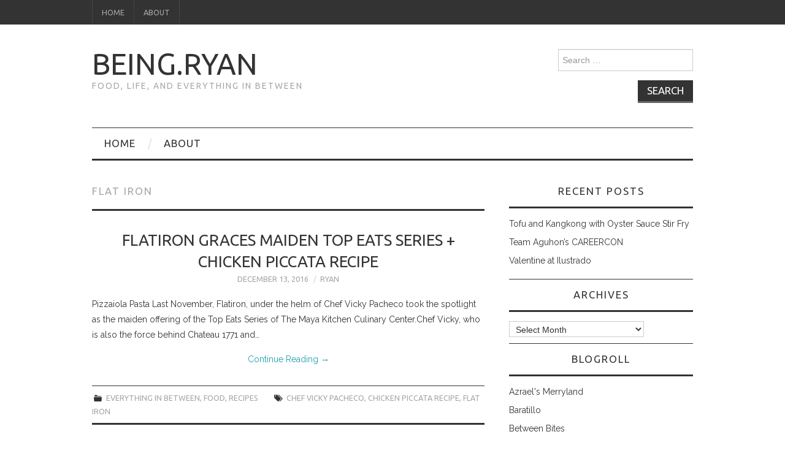

--- FILE ---
content_type: text/html; charset=UTF-8
request_url: https://ryan.kainpinoy.com/tag/flat-iron/
body_size: 9287
content:
<!DOCTYPE html>
<html lang="en-US">
<head>
	<title>flat iron Archives - being.ryan</title>

	<meta charset="UTF-8">
	<meta name="viewport" content="width=device-width">

	<link rel="profile" href="https://gmpg.org/xfn/11">
	<link rel="pingback" href="https://ryan.kainpinoy.com/xmlrpc.php">


	<meta name='robots' content='index, follow, max-image-preview:large, max-snippet:-1, max-video-preview:-1' />

	<!-- This site is optimized with the Yoast SEO plugin v22.7 - https://yoast.com/wordpress/plugins/seo/ -->
	<title>flat iron Archives - being.ryan</title>
	<link rel="canonical" href="https://ryan.kainpinoy.com/tag/flat-iron/" />
	<meta property="og:locale" content="en_US" />
	<meta property="og:type" content="article" />
	<meta property="og:title" content="flat iron Archives - being.ryan" />
	<meta property="og:url" content="https://ryan.kainpinoy.com/tag/flat-iron/" />
	<meta property="og:site_name" content="being.ryan" />
	<meta name="twitter:card" content="summary_large_image" />
	<script type="application/ld+json" class="yoast-schema-graph">{"@context":"https://schema.org","@graph":[{"@type":"CollectionPage","@id":"https://ryan.kainpinoy.com/tag/flat-iron/","url":"https://ryan.kainpinoy.com/tag/flat-iron/","name":"flat iron Archives - being.ryan","isPartOf":{"@id":"https://ryan.kainpinoy.com/#website"},"breadcrumb":{"@id":"https://ryan.kainpinoy.com/tag/flat-iron/#breadcrumb"},"inLanguage":"en-US"},{"@type":"BreadcrumbList","@id":"https://ryan.kainpinoy.com/tag/flat-iron/#breadcrumb","itemListElement":[{"@type":"ListItem","position":1,"name":"Home","item":"https://ryan.kainpinoy.com/"},{"@type":"ListItem","position":2,"name":"flat iron"}]},{"@type":"WebSite","@id":"https://ryan.kainpinoy.com/#website","url":"https://ryan.kainpinoy.com/","name":"being.ryan","description":"Food, Life, and Everything In Between","potentialAction":[{"@type":"SearchAction","target":{"@type":"EntryPoint","urlTemplate":"https://ryan.kainpinoy.com/?s={search_term_string}"},"query-input":"required name=search_term_string"}],"inLanguage":"en-US"}]}</script>
	<!-- / Yoast SEO plugin. -->


<link rel='dns-prefetch' href='//fonts.googleapis.com' />
<link rel="alternate" type="application/rss+xml" title="being.ryan &raquo; Feed" href="https://ryan.kainpinoy.com/feed/" />
<link rel="alternate" type="application/rss+xml" title="being.ryan &raquo; Comments Feed" href="https://ryan.kainpinoy.com/comments/feed/" />
<link rel="alternate" type="application/rss+xml" title="being.ryan &raquo; flat iron Tag Feed" href="https://ryan.kainpinoy.com/tag/flat-iron/feed/" />
<style id='wp-img-auto-sizes-contain-inline-css' type='text/css'>
img:is([sizes=auto i],[sizes^="auto," i]){contain-intrinsic-size:3000px 1500px}
/*# sourceURL=wp-img-auto-sizes-contain-inline-css */
</style>
<style id='wp-emoji-styles-inline-css' type='text/css'>

	img.wp-smiley, img.emoji {
		display: inline !important;
		border: none !important;
		box-shadow: none !important;
		height: 1em !important;
		width: 1em !important;
		margin: 0 0.07em !important;
		vertical-align: -0.1em !important;
		background: none !important;
		padding: 0 !important;
	}
/*# sourceURL=wp-emoji-styles-inline-css */
</style>
<style id='wp-block-library-inline-css' type='text/css'>
:root{--wp-block-synced-color:#7a00df;--wp-block-synced-color--rgb:122,0,223;--wp-bound-block-color:var(--wp-block-synced-color);--wp-editor-canvas-background:#ddd;--wp-admin-theme-color:#007cba;--wp-admin-theme-color--rgb:0,124,186;--wp-admin-theme-color-darker-10:#006ba1;--wp-admin-theme-color-darker-10--rgb:0,107,160.5;--wp-admin-theme-color-darker-20:#005a87;--wp-admin-theme-color-darker-20--rgb:0,90,135;--wp-admin-border-width-focus:2px}@media (min-resolution:192dpi){:root{--wp-admin-border-width-focus:1.5px}}.wp-element-button{cursor:pointer}:root .has-very-light-gray-background-color{background-color:#eee}:root .has-very-dark-gray-background-color{background-color:#313131}:root .has-very-light-gray-color{color:#eee}:root .has-very-dark-gray-color{color:#313131}:root .has-vivid-green-cyan-to-vivid-cyan-blue-gradient-background{background:linear-gradient(135deg,#00d084,#0693e3)}:root .has-purple-crush-gradient-background{background:linear-gradient(135deg,#34e2e4,#4721fb 50%,#ab1dfe)}:root .has-hazy-dawn-gradient-background{background:linear-gradient(135deg,#faaca8,#dad0ec)}:root .has-subdued-olive-gradient-background{background:linear-gradient(135deg,#fafae1,#67a671)}:root .has-atomic-cream-gradient-background{background:linear-gradient(135deg,#fdd79a,#004a59)}:root .has-nightshade-gradient-background{background:linear-gradient(135deg,#330968,#31cdcf)}:root .has-midnight-gradient-background{background:linear-gradient(135deg,#020381,#2874fc)}:root{--wp--preset--font-size--normal:16px;--wp--preset--font-size--huge:42px}.has-regular-font-size{font-size:1em}.has-larger-font-size{font-size:2.625em}.has-normal-font-size{font-size:var(--wp--preset--font-size--normal)}.has-huge-font-size{font-size:var(--wp--preset--font-size--huge)}.has-text-align-center{text-align:center}.has-text-align-left{text-align:left}.has-text-align-right{text-align:right}.has-fit-text{white-space:nowrap!important}#end-resizable-editor-section{display:none}.aligncenter{clear:both}.items-justified-left{justify-content:flex-start}.items-justified-center{justify-content:center}.items-justified-right{justify-content:flex-end}.items-justified-space-between{justify-content:space-between}.screen-reader-text{border:0;clip-path:inset(50%);height:1px;margin:-1px;overflow:hidden;padding:0;position:absolute;width:1px;word-wrap:normal!important}.screen-reader-text:focus{background-color:#ddd;clip-path:none;color:#444;display:block;font-size:1em;height:auto;left:5px;line-height:normal;padding:15px 23px 14px;text-decoration:none;top:5px;width:auto;z-index:100000}html :where(.has-border-color){border-style:solid}html :where([style*=border-top-color]){border-top-style:solid}html :where([style*=border-right-color]){border-right-style:solid}html :where([style*=border-bottom-color]){border-bottom-style:solid}html :where([style*=border-left-color]){border-left-style:solid}html :where([style*=border-width]){border-style:solid}html :where([style*=border-top-width]){border-top-style:solid}html :where([style*=border-right-width]){border-right-style:solid}html :where([style*=border-bottom-width]){border-bottom-style:solid}html :where([style*=border-left-width]){border-left-style:solid}html :where(img[class*=wp-image-]){height:auto;max-width:100%}:where(figure){margin:0 0 1em}html :where(.is-position-sticky){--wp-admin--admin-bar--position-offset:var(--wp-admin--admin-bar--height,0px)}@media screen and (max-width:600px){html :where(.is-position-sticky){--wp-admin--admin-bar--position-offset:0px}}

/*# sourceURL=wp-block-library-inline-css */
</style><style id='global-styles-inline-css' type='text/css'>
:root{--wp--preset--aspect-ratio--square: 1;--wp--preset--aspect-ratio--4-3: 4/3;--wp--preset--aspect-ratio--3-4: 3/4;--wp--preset--aspect-ratio--3-2: 3/2;--wp--preset--aspect-ratio--2-3: 2/3;--wp--preset--aspect-ratio--16-9: 16/9;--wp--preset--aspect-ratio--9-16: 9/16;--wp--preset--color--black: #000000;--wp--preset--color--cyan-bluish-gray: #abb8c3;--wp--preset--color--white: #ffffff;--wp--preset--color--pale-pink: #f78da7;--wp--preset--color--vivid-red: #cf2e2e;--wp--preset--color--luminous-vivid-orange: #ff6900;--wp--preset--color--luminous-vivid-amber: #fcb900;--wp--preset--color--light-green-cyan: #7bdcb5;--wp--preset--color--vivid-green-cyan: #00d084;--wp--preset--color--pale-cyan-blue: #8ed1fc;--wp--preset--color--vivid-cyan-blue: #0693e3;--wp--preset--color--vivid-purple: #9b51e0;--wp--preset--gradient--vivid-cyan-blue-to-vivid-purple: linear-gradient(135deg,rgb(6,147,227) 0%,rgb(155,81,224) 100%);--wp--preset--gradient--light-green-cyan-to-vivid-green-cyan: linear-gradient(135deg,rgb(122,220,180) 0%,rgb(0,208,130) 100%);--wp--preset--gradient--luminous-vivid-amber-to-luminous-vivid-orange: linear-gradient(135deg,rgb(252,185,0) 0%,rgb(255,105,0) 100%);--wp--preset--gradient--luminous-vivid-orange-to-vivid-red: linear-gradient(135deg,rgb(255,105,0) 0%,rgb(207,46,46) 100%);--wp--preset--gradient--very-light-gray-to-cyan-bluish-gray: linear-gradient(135deg,rgb(238,238,238) 0%,rgb(169,184,195) 100%);--wp--preset--gradient--cool-to-warm-spectrum: linear-gradient(135deg,rgb(74,234,220) 0%,rgb(151,120,209) 20%,rgb(207,42,186) 40%,rgb(238,44,130) 60%,rgb(251,105,98) 80%,rgb(254,248,76) 100%);--wp--preset--gradient--blush-light-purple: linear-gradient(135deg,rgb(255,206,236) 0%,rgb(152,150,240) 100%);--wp--preset--gradient--blush-bordeaux: linear-gradient(135deg,rgb(254,205,165) 0%,rgb(254,45,45) 50%,rgb(107,0,62) 100%);--wp--preset--gradient--luminous-dusk: linear-gradient(135deg,rgb(255,203,112) 0%,rgb(199,81,192) 50%,rgb(65,88,208) 100%);--wp--preset--gradient--pale-ocean: linear-gradient(135deg,rgb(255,245,203) 0%,rgb(182,227,212) 50%,rgb(51,167,181) 100%);--wp--preset--gradient--electric-grass: linear-gradient(135deg,rgb(202,248,128) 0%,rgb(113,206,126) 100%);--wp--preset--gradient--midnight: linear-gradient(135deg,rgb(2,3,129) 0%,rgb(40,116,252) 100%);--wp--preset--font-size--small: 13px;--wp--preset--font-size--medium: 20px;--wp--preset--font-size--large: 36px;--wp--preset--font-size--x-large: 42px;--wp--preset--spacing--20: 0.44rem;--wp--preset--spacing--30: 0.67rem;--wp--preset--spacing--40: 1rem;--wp--preset--spacing--50: 1.5rem;--wp--preset--spacing--60: 2.25rem;--wp--preset--spacing--70: 3.38rem;--wp--preset--spacing--80: 5.06rem;--wp--preset--shadow--natural: 6px 6px 9px rgba(0, 0, 0, 0.2);--wp--preset--shadow--deep: 12px 12px 50px rgba(0, 0, 0, 0.4);--wp--preset--shadow--sharp: 6px 6px 0px rgba(0, 0, 0, 0.2);--wp--preset--shadow--outlined: 6px 6px 0px -3px rgb(255, 255, 255), 6px 6px rgb(0, 0, 0);--wp--preset--shadow--crisp: 6px 6px 0px rgb(0, 0, 0);}:where(.is-layout-flex){gap: 0.5em;}:where(.is-layout-grid){gap: 0.5em;}body .is-layout-flex{display: flex;}.is-layout-flex{flex-wrap: wrap;align-items: center;}.is-layout-flex > :is(*, div){margin: 0;}body .is-layout-grid{display: grid;}.is-layout-grid > :is(*, div){margin: 0;}:where(.wp-block-columns.is-layout-flex){gap: 2em;}:where(.wp-block-columns.is-layout-grid){gap: 2em;}:where(.wp-block-post-template.is-layout-flex){gap: 1.25em;}:where(.wp-block-post-template.is-layout-grid){gap: 1.25em;}.has-black-color{color: var(--wp--preset--color--black) !important;}.has-cyan-bluish-gray-color{color: var(--wp--preset--color--cyan-bluish-gray) !important;}.has-white-color{color: var(--wp--preset--color--white) !important;}.has-pale-pink-color{color: var(--wp--preset--color--pale-pink) !important;}.has-vivid-red-color{color: var(--wp--preset--color--vivid-red) !important;}.has-luminous-vivid-orange-color{color: var(--wp--preset--color--luminous-vivid-orange) !important;}.has-luminous-vivid-amber-color{color: var(--wp--preset--color--luminous-vivid-amber) !important;}.has-light-green-cyan-color{color: var(--wp--preset--color--light-green-cyan) !important;}.has-vivid-green-cyan-color{color: var(--wp--preset--color--vivid-green-cyan) !important;}.has-pale-cyan-blue-color{color: var(--wp--preset--color--pale-cyan-blue) !important;}.has-vivid-cyan-blue-color{color: var(--wp--preset--color--vivid-cyan-blue) !important;}.has-vivid-purple-color{color: var(--wp--preset--color--vivid-purple) !important;}.has-black-background-color{background-color: var(--wp--preset--color--black) !important;}.has-cyan-bluish-gray-background-color{background-color: var(--wp--preset--color--cyan-bluish-gray) !important;}.has-white-background-color{background-color: var(--wp--preset--color--white) !important;}.has-pale-pink-background-color{background-color: var(--wp--preset--color--pale-pink) !important;}.has-vivid-red-background-color{background-color: var(--wp--preset--color--vivid-red) !important;}.has-luminous-vivid-orange-background-color{background-color: var(--wp--preset--color--luminous-vivid-orange) !important;}.has-luminous-vivid-amber-background-color{background-color: var(--wp--preset--color--luminous-vivid-amber) !important;}.has-light-green-cyan-background-color{background-color: var(--wp--preset--color--light-green-cyan) !important;}.has-vivid-green-cyan-background-color{background-color: var(--wp--preset--color--vivid-green-cyan) !important;}.has-pale-cyan-blue-background-color{background-color: var(--wp--preset--color--pale-cyan-blue) !important;}.has-vivid-cyan-blue-background-color{background-color: var(--wp--preset--color--vivid-cyan-blue) !important;}.has-vivid-purple-background-color{background-color: var(--wp--preset--color--vivid-purple) !important;}.has-black-border-color{border-color: var(--wp--preset--color--black) !important;}.has-cyan-bluish-gray-border-color{border-color: var(--wp--preset--color--cyan-bluish-gray) !important;}.has-white-border-color{border-color: var(--wp--preset--color--white) !important;}.has-pale-pink-border-color{border-color: var(--wp--preset--color--pale-pink) !important;}.has-vivid-red-border-color{border-color: var(--wp--preset--color--vivid-red) !important;}.has-luminous-vivid-orange-border-color{border-color: var(--wp--preset--color--luminous-vivid-orange) !important;}.has-luminous-vivid-amber-border-color{border-color: var(--wp--preset--color--luminous-vivid-amber) !important;}.has-light-green-cyan-border-color{border-color: var(--wp--preset--color--light-green-cyan) !important;}.has-vivid-green-cyan-border-color{border-color: var(--wp--preset--color--vivid-green-cyan) !important;}.has-pale-cyan-blue-border-color{border-color: var(--wp--preset--color--pale-cyan-blue) !important;}.has-vivid-cyan-blue-border-color{border-color: var(--wp--preset--color--vivid-cyan-blue) !important;}.has-vivid-purple-border-color{border-color: var(--wp--preset--color--vivid-purple) !important;}.has-vivid-cyan-blue-to-vivid-purple-gradient-background{background: var(--wp--preset--gradient--vivid-cyan-blue-to-vivid-purple) !important;}.has-light-green-cyan-to-vivid-green-cyan-gradient-background{background: var(--wp--preset--gradient--light-green-cyan-to-vivid-green-cyan) !important;}.has-luminous-vivid-amber-to-luminous-vivid-orange-gradient-background{background: var(--wp--preset--gradient--luminous-vivid-amber-to-luminous-vivid-orange) !important;}.has-luminous-vivid-orange-to-vivid-red-gradient-background{background: var(--wp--preset--gradient--luminous-vivid-orange-to-vivid-red) !important;}.has-very-light-gray-to-cyan-bluish-gray-gradient-background{background: var(--wp--preset--gradient--very-light-gray-to-cyan-bluish-gray) !important;}.has-cool-to-warm-spectrum-gradient-background{background: var(--wp--preset--gradient--cool-to-warm-spectrum) !important;}.has-blush-light-purple-gradient-background{background: var(--wp--preset--gradient--blush-light-purple) !important;}.has-blush-bordeaux-gradient-background{background: var(--wp--preset--gradient--blush-bordeaux) !important;}.has-luminous-dusk-gradient-background{background: var(--wp--preset--gradient--luminous-dusk) !important;}.has-pale-ocean-gradient-background{background: var(--wp--preset--gradient--pale-ocean) !important;}.has-electric-grass-gradient-background{background: var(--wp--preset--gradient--electric-grass) !important;}.has-midnight-gradient-background{background: var(--wp--preset--gradient--midnight) !important;}.has-small-font-size{font-size: var(--wp--preset--font-size--small) !important;}.has-medium-font-size{font-size: var(--wp--preset--font-size--medium) !important;}.has-large-font-size{font-size: var(--wp--preset--font-size--large) !important;}.has-x-large-font-size{font-size: var(--wp--preset--font-size--x-large) !important;}
/*# sourceURL=global-styles-inline-css */
</style>

<style id='classic-theme-styles-inline-css' type='text/css'>
/*! This file is auto-generated */
.wp-block-button__link{color:#fff;background-color:#32373c;border-radius:9999px;box-shadow:none;text-decoration:none;padding:calc(.667em + 2px) calc(1.333em + 2px);font-size:1.125em}.wp-block-file__button{background:#32373c;color:#fff;text-decoration:none}
/*# sourceURL=/wp-includes/css/classic-themes.min.css */
</style>
<link rel='stylesheet' id='athemes-headings-fonts-css' href='//fonts.googleapis.com/css?family=Ubuntu%3A400%2C700%2C400italic%2C700italic&#038;ver=6.9' type='text/css' media='all' />
<link rel='stylesheet' id='athemes-body-fonts-css' href='//fonts.googleapis.com/css?family=Raleway%3A400%2C700&#038;ver=6.9' type='text/css' media='all' />
<link rel='stylesheet' id='athemes-symbols-css' href='https://ryan.kainpinoy.com/wp-content/themes/fashionistas/css/athemes-symbols.css?ver=6.9' type='text/css' media='all' />
<link rel='stylesheet' id='athemes-bootstrap-css' href='https://ryan.kainpinoy.com/wp-content/themes/fashionistas/css/bootstrap.min.css?ver=6.9' type='text/css' media='all' />
<link rel='stylesheet' id='athemes-style-css' href='https://ryan.kainpinoy.com/wp-content/themes/fashionistas/style.css?ver=6.9' type='text/css' media='all' />
<style id='athemes-style-inline-css' type='text/css'>
button, input[type="button"], input[type="reset"], input[type="submit"], #top-navigation, #top-navigation li:hover ul, #top-navigation li.sfHover ul, #main-navigation li:hover ul, #main-navigation li.sfHover ul, #main-navigation > .sf-menu > ul, .site-content [class*="navigation"] a, .widget-tab-nav li.active a, .widget-social-icons li a [class^="ico-"]:before, .site-footer { background: ; }
#main-navigation, .entry-footer, .page-header, .author-info, .site-content [class*="navigation"] a:hover, .site-content .post-navigation, .comments-title, .widget, .widget-title, ul.widget-tab-nav, .site-extra { border-color: ; }
.site-title a { color: ; }
.site-description { color: ; }
.entry-title, .entry-title a { color: ; }
body { color: ; }
h1, h2, h3, h4, h5, h6, button, input[type="button"], input[type="reset"], input[type="submit"], .site-title, .site-description, .sf-menu li a, .nav-open, .nav-close, .entry-meta, .author-info .author-links a, .site-content [class*="navigation"] a, .site-content .post-navigation span, .comment-list li.comment .comment-author .fn, .comment-list li.comment .comment-metadata a, .comment-list li.comment .reply a, #commentform label, .widget-tab-nav li a, .widget-entry-content span, .widget-entry-summary span, #widget-tab-tags, .site-footer { font-family: Ubuntu; }
body { font-family: Raleway; }

/*# sourceURL=athemes-style-inline-css */
</style>
<script type="text/javascript" src="https://ryan.kainpinoy.com/wp-includes/js/jquery/jquery.min.js?ver=3.7.1" id="jquery-core-js"></script>
<script type="text/javascript" src="https://ryan.kainpinoy.com/wp-includes/js/jquery/jquery-migrate.min.js?ver=3.4.1" id="jquery-migrate-js"></script>
<script type="text/javascript" src="https://ryan.kainpinoy.com/wp-content/themes/fashionistas/js/bootstrap.min.js?ver=6.9" id="athemes-bootstrap-js-js"></script>
<script type="text/javascript" src="https://ryan.kainpinoy.com/wp-content/themes/fashionistas/js/hoverIntent.js?ver=6.9" id="athemes-superfish-hoverIntent-js"></script>
<script type="text/javascript" src="https://ryan.kainpinoy.com/wp-content/themes/fashionistas/js/superfish.js?ver=6.9" id="athemes-superfish-js"></script>
<script type="text/javascript" src="https://ryan.kainpinoy.com/wp-content/themes/fashionistas/js/settings.js?ver=6.9" id="athemes-settings-js"></script>
<link rel="https://api.w.org/" href="https://ryan.kainpinoy.com/wp-json/" /><link rel="alternate" title="JSON" type="application/json" href="https://ryan.kainpinoy.com/wp-json/wp/v2/tags/690" /><link rel="EditURI" type="application/rsd+xml" title="RSD" href="https://ryan.kainpinoy.com/xmlrpc.php?rsd" />
<meta name="generator" content="WordPress 6.9" />
<!--[if lt IE 9]>
<script src="https://ryan.kainpinoy.com/wp-content/themes/fashionistas/js/html5shiv.js"></script>
<![endif]-->
</head>

<body data-rsssl=1 class="archive tag tag-flat-iron tag-690 wp-theme-fashionistas">

	<nav id="top-navigation" class="main-navigation" role="navigation">
		<div class="clearfix container">
			<div class="sf-menu"><ul>
<li ><a href="https://ryan.kainpinoy.com/">Home</a></li><li class="page_item page-item-2"><a href="https://ryan.kainpinoy.com/about/">About</a></li>
</ul></div>
		</div>
	<!-- #top-navigation --></nav>

	<header id="masthead" class="clearfix container site-header" role="banner">
		<div class="site-branding">
						
								<div class="site-title">
					<a href="https://ryan.kainpinoy.com/" title="being.ryan" rel="home">
						being.ryan					</a>
				</div>
				<div class="site-description">Food, Life, and Everything In Between</div>
					<!-- .site-branding --></div>

		<div id="search-4" class="widget widget_search"><form role="search" method="get" class="search-form" action="https://ryan.kainpinoy.com/">
	<label>
		<span class="screen-reader-text">Search for:</span>
		<input type="search" class="search-field" placeholder="Search &hellip;" value="" name="s" title="Search for:">
	</label>
	<input type="submit" class="search-submit" value="Search">
</form>
</div><div id="block-2" class="widget widget_block"><script type="text/javascript">

</script></div>	<!-- #masthead --></header>

	<nav id="main-navigation" class="container main-navigation" role="navigation">
		<a href="#main-navigation" class="nav-open">Menu</a>
		<a href="#" class="nav-close">Close</a>
		<div class="sf-menu"><ul>
<li ><a href="https://ryan.kainpinoy.com/">Home</a></li><li class="page_item page-item-2"><a href="https://ryan.kainpinoy.com/about/">About</a></li>
</ul></div>
	<!-- #main-navigation --></nav>

	<div id="main" class="site-main">
		<div class="clearfix container">
	<section id="primary" class="content-area">
		<div id="content" class="site-content" role="main">

		
			<header class="page-header">
				<h1 class="page-title">
					flat iron				</h1>
							</header><!-- .page-header -->

						
				
<article id="post-2178" class="clearfix post-2178 post type-post status-publish format-standard hentry category-everything-in-between category-food category-recipes tag-chef-vicky-pacheco tag-chicken-piccata-recipe tag-flat-iron">
	<header class="entry-header">
		<h2 class="entry-title"><a href="https://ryan.kainpinoy.com/2016/12/13/flatiron-graces-maiden-top-eats-series-chicken-piccata-recipe/" rel="bookmark">Flatiron Graces Maiden Top Eats Series + Chicken Piccata Recipe</a></h2>

				<div class="entry-meta">
			<span class="posted-on"><a href="https://ryan.kainpinoy.com/2016/12/13/flatiron-graces-maiden-top-eats-series-chicken-piccata-recipe/" rel="bookmark"><time class="entry-date published updated" datetime="2016-12-13T09:00:42+00:00">December 13, 2016</time></a></span><span class="byline"><span class="author vcard"><a class="url fn n" href="https://ryan.kainpinoy.com/author/admin/">Ryan</a></span></span>
					<!-- .entry-meta --></div>
			<!-- .entry-header --></header>

		

			<div class="entry-summary">
			<p>Pizzaiola Pasta Last November, Flatiron, under the helm of Chef Vicky Pacheco took the spotlight as the maiden offering of the Top Eats Series of The Maya Kitchen Culinary Center.Chef Vicky, who is also the force behind Chateau 1771 and&hellip; <a href="https://ryan.kainpinoy.com/2016/12/13/flatiron-graces-maiden-top-eats-series-chicken-piccata-recipe/" class="more-link">Continue Reading <span class="meta-nav">&rarr;</span></a></p>
		<!-- .entry-summary --></div>
	
	<footer class="entry-meta entry-footer">
								<span class="cat-links">
				<i class="ico-folder"></i> <a href="https://ryan.kainpinoy.com/category/everything-in-between/" rel="category tag">everything in between</a>, <a href="https://ryan.kainpinoy.com/category/food/" rel="category tag">food</a>, <a href="https://ryan.kainpinoy.com/category/recipes/" rel="category tag">recipes</a>			</span>
			
						<span class="tags-links">
				<i class="ico-tags"></i> <a href="https://ryan.kainpinoy.com/tag/chef-vicky-pacheco/" rel="tag">chef vicky pacheco</a>, <a href="https://ryan.kainpinoy.com/tag/chicken-piccata-recipe/" rel="tag">chicken piccata recipe</a>, <a href="https://ryan.kainpinoy.com/tag/flat-iron/" rel="tag">flat iron</a>			</span>
						<!-- .entry-meta --></footer>
<!-- #post-2178--></article>
			
			
		
		</div><!-- #content -->
	</section><!-- #primary -->

<div id="widget-area-2" class="site-sidebar widget-area" role="complementary">
	
		<aside id="recent-posts-3" class="widget widget_recent_entries">
		<h3 class="widget-title">Recent Posts</h3>
		<ul>
											<li>
					<a href="https://ryan.kainpinoy.com/2017/12/07/tofu-kangkong-oyster-sauce-stir-fry/">Tofu and Kangkong with Oyster Sauce Stir Fry</a>
									</li>
											<li>
					<a href="https://ryan.kainpinoy.com/2017/05/11/team-aguhons-careercon/">Team Aguhon&#8217;s CAREERCON</a>
									</li>
											<li>
					<a href="https://ryan.kainpinoy.com/2017/02/13/valentine-at-ilustrado/">Valentine at Ilustrado</a>
									</li>
					</ul>

		</aside><aside id="archives-3" class="widget widget_archive"><h3 class="widget-title">Archives</h3>		<label class="screen-reader-text" for="archives-dropdown-3">Archives</label>
		<select id="archives-dropdown-3" name="archive-dropdown">
			
			<option value="">Select Month</option>
				<option value='https://ryan.kainpinoy.com/2017/12/'> December 2017 </option>
	<option value='https://ryan.kainpinoy.com/2017/05/'> May 2017 </option>
	<option value='https://ryan.kainpinoy.com/2017/02/'> February 2017 </option>
	<option value='https://ryan.kainpinoy.com/2016/12/'> December 2016 </option>
	<option value='https://ryan.kainpinoy.com/2016/11/'> November 2016 </option>
	<option value='https://ryan.kainpinoy.com/2016/10/'> October 2016 </option>
	<option value='https://ryan.kainpinoy.com/2016/09/'> September 2016 </option>
	<option value='https://ryan.kainpinoy.com/2016/08/'> August 2016 </option>
	<option value='https://ryan.kainpinoy.com/2016/07/'> July 2016 </option>
	<option value='https://ryan.kainpinoy.com/2016/06/'> June 2016 </option>
	<option value='https://ryan.kainpinoy.com/2016/05/'> May 2016 </option>
	<option value='https://ryan.kainpinoy.com/2016/04/'> April 2016 </option>
	<option value='https://ryan.kainpinoy.com/2016/03/'> March 2016 </option>
	<option value='https://ryan.kainpinoy.com/2016/02/'> February 2016 </option>
	<option value='https://ryan.kainpinoy.com/2016/01/'> January 2016 </option>
	<option value='https://ryan.kainpinoy.com/2015/12/'> December 2015 </option>
	<option value='https://ryan.kainpinoy.com/2015/11/'> November 2015 </option>
	<option value='https://ryan.kainpinoy.com/2015/10/'> October 2015 </option>
	<option value='https://ryan.kainpinoy.com/2015/09/'> September 2015 </option>
	<option value='https://ryan.kainpinoy.com/2015/08/'> August 2015 </option>
	<option value='https://ryan.kainpinoy.com/2015/07/'> July 2015 </option>
	<option value='https://ryan.kainpinoy.com/2015/06/'> June 2015 </option>
	<option value='https://ryan.kainpinoy.com/2015/05/'> May 2015 </option>
	<option value='https://ryan.kainpinoy.com/2015/04/'> April 2015 </option>
	<option value='https://ryan.kainpinoy.com/2015/03/'> March 2015 </option>
	<option value='https://ryan.kainpinoy.com/2015/02/'> February 2015 </option>
	<option value='https://ryan.kainpinoy.com/2015/01/'> January 2015 </option>
	<option value='https://ryan.kainpinoy.com/2014/12/'> December 2014 </option>
	<option value='https://ryan.kainpinoy.com/2014/11/'> November 2014 </option>
	<option value='https://ryan.kainpinoy.com/2014/10/'> October 2014 </option>
	<option value='https://ryan.kainpinoy.com/2014/09/'> September 2014 </option>
	<option value='https://ryan.kainpinoy.com/2014/08/'> August 2014 </option>
	<option value='https://ryan.kainpinoy.com/2014/07/'> July 2014 </option>
	<option value='https://ryan.kainpinoy.com/2014/06/'> June 2014 </option>
	<option value='https://ryan.kainpinoy.com/2014/05/'> May 2014 </option>
	<option value='https://ryan.kainpinoy.com/2014/04/'> April 2014 </option>
	<option value='https://ryan.kainpinoy.com/2014/03/'> March 2014 </option>
	<option value='https://ryan.kainpinoy.com/2014/02/'> February 2014 </option>
	<option value='https://ryan.kainpinoy.com/2014/01/'> January 2014 </option>
	<option value='https://ryan.kainpinoy.com/2013/12/'> December 2013 </option>
	<option value='https://ryan.kainpinoy.com/2013/11/'> November 2013 </option>
	<option value='https://ryan.kainpinoy.com/2013/10/'> October 2013 </option>
	<option value='https://ryan.kainpinoy.com/2013/09/'> September 2013 </option>
	<option value='https://ryan.kainpinoy.com/2013/08/'> August 2013 </option>
	<option value='https://ryan.kainpinoy.com/2013/07/'> July 2013 </option>
	<option value='https://ryan.kainpinoy.com/2013/06/'> June 2013 </option>
	<option value='https://ryan.kainpinoy.com/2013/05/'> May 2013 </option>
	<option value='https://ryan.kainpinoy.com/2013/04/'> April 2013 </option>
	<option value='https://ryan.kainpinoy.com/2013/03/'> March 2013 </option>
	<option value='https://ryan.kainpinoy.com/2013/02/'> February 2013 </option>
	<option value='https://ryan.kainpinoy.com/2013/01/'> January 2013 </option>
	<option value='https://ryan.kainpinoy.com/2012/12/'> December 2012 </option>
	<option value='https://ryan.kainpinoy.com/2012/11/'> November 2012 </option>
	<option value='https://ryan.kainpinoy.com/2012/10/'> October 2012 </option>
	<option value='https://ryan.kainpinoy.com/2012/09/'> September 2012 </option>
	<option value='https://ryan.kainpinoy.com/2012/08/'> August 2012 </option>
	<option value='https://ryan.kainpinoy.com/2012/06/'> June 2012 </option>
	<option value='https://ryan.kainpinoy.com/2012/03/'> March 2012 </option>
	<option value='https://ryan.kainpinoy.com/2012/02/'> February 2012 </option>
	<option value='https://ryan.kainpinoy.com/2012/01/'> January 2012 </option>
	<option value='https://ryan.kainpinoy.com/2011/12/'> December 2011 </option>
	<option value='https://ryan.kainpinoy.com/2011/11/'> November 2011 </option>
	<option value='https://ryan.kainpinoy.com/2011/10/'> October 2011 </option>
	<option value='https://ryan.kainpinoy.com/2011/09/'> September 2011 </option>
	<option value='https://ryan.kainpinoy.com/2011/08/'> August 2011 </option>
	<option value='https://ryan.kainpinoy.com/2011/07/'> July 2011 </option>
	<option value='https://ryan.kainpinoy.com/2011/06/'> June 2011 </option>
	<option value='https://ryan.kainpinoy.com/2011/05/'> May 2011 </option>
	<option value='https://ryan.kainpinoy.com/2011/01/'> January 2011 </option>
	<option value='https://ryan.kainpinoy.com/2010/12/'> December 2010 </option>
	<option value='https://ryan.kainpinoy.com/2010/11/'> November 2010 </option>
	<option value='https://ryan.kainpinoy.com/2010/10/'> October 2010 </option>
	<option value='https://ryan.kainpinoy.com/2010/09/'> September 2010 </option>
	<option value='https://ryan.kainpinoy.com/2010/08/'> August 2010 </option>
	<option value='https://ryan.kainpinoy.com/2010/07/'> July 2010 </option>
	<option value='https://ryan.kainpinoy.com/2010/06/'> June 2010 </option>
	<option value='https://ryan.kainpinoy.com/2010/05/'> May 2010 </option>
	<option value='https://ryan.kainpinoy.com/2010/03/'> March 2010 </option>
	<option value='https://ryan.kainpinoy.com/2010/02/'> February 2010 </option>
	<option value='https://ryan.kainpinoy.com/2010/01/'> January 2010 </option>
	<option value='https://ryan.kainpinoy.com/2009/12/'> December 2009 </option>
	<option value='https://ryan.kainpinoy.com/2009/11/'> November 2009 </option>
	<option value='https://ryan.kainpinoy.com/2009/10/'> October 2009 </option>
	<option value='https://ryan.kainpinoy.com/2009/08/'> August 2009 </option>
	<option value='https://ryan.kainpinoy.com/2009/06/'> June 2009 </option>
	<option value='https://ryan.kainpinoy.com/2009/05/'> May 2009 </option>
	<option value='https://ryan.kainpinoy.com/2009/04/'> April 2009 </option>
	<option value='https://ryan.kainpinoy.com/2009/03/'> March 2009 </option>
	<option value='https://ryan.kainpinoy.com/2009/02/'> February 2009 </option>
	<option value='https://ryan.kainpinoy.com/2008/12/'> December 2008 </option>
	<option value='https://ryan.kainpinoy.com/2008/11/'> November 2008 </option>
	<option value='https://ryan.kainpinoy.com/2008/03/'> March 2008 </option>
	<option value='https://ryan.kainpinoy.com/2008/01/'> January 2008 </option>
	<option value='https://ryan.kainpinoy.com/2007/12/'> December 2007 </option>
	<option value='https://ryan.kainpinoy.com/2007/11/'> November 2007 </option>
	<option value='https://ryan.kainpinoy.com/2007/10/'> October 2007 </option>
	<option value='https://ryan.kainpinoy.com/2007/09/'> September 2007 </option>
	<option value='https://ryan.kainpinoy.com/2007/08/'> August 2007 </option>
	<option value='https://ryan.kainpinoy.com/2007/07/'> July 2007 </option>
	<option value='https://ryan.kainpinoy.com/2007/06/'> June 2007 </option>

		</select>

			<script type="text/javascript">
/* <![CDATA[ */

( ( dropdownId ) => {
	const dropdown = document.getElementById( dropdownId );
	function onSelectChange() {
		setTimeout( () => {
			if ( 'escape' === dropdown.dataset.lastkey ) {
				return;
			}
			if ( dropdown.value ) {
				document.location.href = dropdown.value;
			}
		}, 250 );
	}
	function onKeyUp( event ) {
		if ( 'Escape' === event.key ) {
			dropdown.dataset.lastkey = 'escape';
		} else {
			delete dropdown.dataset.lastkey;
		}
	}
	function onClick() {
		delete dropdown.dataset.lastkey;
	}
	dropdown.addEventListener( 'keyup', onKeyUp );
	dropdown.addEventListener( 'click', onClick );
	dropdown.addEventListener( 'change', onSelectChange );
})( "archives-dropdown-3" );

//# sourceURL=WP_Widget_Archives%3A%3Awidget
/* ]]> */
</script>
</aside><aside id="linkcat-2" class="widget widget_links"><h3 class="widget-title">Blogroll</h3>
	<ul class='xoxo blogroll'>
<li><a href="http://azraelsmerryland.blogspot.com">Azrael&#039;s Merryland</a></li>
<li><a href="http://www.baratilyo.net">Baratillo</a></li>
<li><a href="http://www.janedchua.com">Between Bites</a></li>
<li><a href="http://www.byahilo.com">Byahilo</a></li>
<li><a href="http://www.chinesenamatakaw.blogspot.com/">Chinese Angel&#039;s Food Trip</a></li>
<li><a href="http://comicology.i.ph/">Comicology</a></li>
<li><a href="http://www.frannywanny.com">Franny Wanny</a></li>
<li><a href="http://www.fritzified.com">Fritzified</a></li>
<li><a href="http://hyukta.net">Hyukta</a></li>
<li><a href="http://joiz.org/">JoizDotOrg</a></li>
<li><a href="http://www.joriben.com">Jori&#039;s Entertainment Journal</a></li>
<li><a href="http://www.justwandering.org">Just Wandering</a></li>
<li><a href="http://www.kitchencow.com">Kitchen Cow</a></li>
<li><a href="http://www.kusinamaria.com/">Kusina Maria</a></li>
<li><a href="http://www.ikapati.com/">Lakapati</a></li>
<li><a href="http://www.magnetic-rose.net">Magnetic_Rose.Net</a></li>
<li><a href="http://micamyx.com/">Micamyx.com</a></li>
<li><a href="http://www.munchandgulps.blogspot.com/">Munch and Gulps</a></li>
<li><a href="http://www.outoftownblog.com">Out Of Town Blog</a></li>
<li><a href="http://www.pinoycravings.com">Pinoy Cravings</a></li>
<li><a href="http://www.arpeelazaro.com">Pinoy Life At Large</a></li>
<li><a href="http://pspgamescentral.com">PSP Game Central</a></li>
<li><a href="http://raincontreras.com">RainContreras.com</a></li>
<li><a href="http://syleandrelax.net">Style and Relax</a></li>
<li><a href="http://www.techsterr.com">Techster</a></li>
<li><a href="http://http://candishhh.blogspot.com/">The Candishhh Tales</a></li>
<li><a href="http://thekitchengoddess.blogspot.com/">The Kitchen Goddess</a></li>
<li><a href="http://www.marocharim.com/">The Marocharim Project</a></li>

	</ul>
</aside>
<!-- #widget-area-2 --></div>		</div>
	<!-- #main --></div>

	

	<footer id="colophon" class="site-footer" role="contentinfo">
		<div class="clearfix container">
				<div class="site-info">
		&copy; 2026 being.ryan. All rights reserved.	</div><!-- .site-info -->

	<div class="site-credit">
		<a href="https://athemes.com/theme/fashionista" rel="nofollow">Fashionista</a> by aThemes	</div><!-- .site-credit -->
			</div>
	<!-- #colophon --></footer>

<script type="speculationrules">
{"prefetch":[{"source":"document","where":{"and":[{"href_matches":"/*"},{"not":{"href_matches":["/wp-*.php","/wp-admin/*","/wp-content/uploads/*","/wp-content/*","/wp-content/plugins/*","/wp-content/themes/fashionistas/*","/*\\?(.+)"]}},{"not":{"selector_matches":"a[rel~=\"nofollow\"]"}},{"not":{"selector_matches":".no-prefetch, .no-prefetch a"}}]},"eagerness":"conservative"}]}
</script>
<script id="wp-emoji-settings" type="application/json">
{"baseUrl":"https://s.w.org/images/core/emoji/17.0.2/72x72/","ext":".png","svgUrl":"https://s.w.org/images/core/emoji/17.0.2/svg/","svgExt":".svg","source":{"concatemoji":"https://ryan.kainpinoy.com/wp-includes/js/wp-emoji-release.min.js?ver=6.9"}}
</script>
<script type="module">
/* <![CDATA[ */
/*! This file is auto-generated */
const a=JSON.parse(document.getElementById("wp-emoji-settings").textContent),o=(window._wpemojiSettings=a,"wpEmojiSettingsSupports"),s=["flag","emoji"];function i(e){try{var t={supportTests:e,timestamp:(new Date).valueOf()};sessionStorage.setItem(o,JSON.stringify(t))}catch(e){}}function c(e,t,n){e.clearRect(0,0,e.canvas.width,e.canvas.height),e.fillText(t,0,0);t=new Uint32Array(e.getImageData(0,0,e.canvas.width,e.canvas.height).data);e.clearRect(0,0,e.canvas.width,e.canvas.height),e.fillText(n,0,0);const a=new Uint32Array(e.getImageData(0,0,e.canvas.width,e.canvas.height).data);return t.every((e,t)=>e===a[t])}function p(e,t){e.clearRect(0,0,e.canvas.width,e.canvas.height),e.fillText(t,0,0);var n=e.getImageData(16,16,1,1);for(let e=0;e<n.data.length;e++)if(0!==n.data[e])return!1;return!0}function u(e,t,n,a){switch(t){case"flag":return n(e,"\ud83c\udff3\ufe0f\u200d\u26a7\ufe0f","\ud83c\udff3\ufe0f\u200b\u26a7\ufe0f")?!1:!n(e,"\ud83c\udde8\ud83c\uddf6","\ud83c\udde8\u200b\ud83c\uddf6")&&!n(e,"\ud83c\udff4\udb40\udc67\udb40\udc62\udb40\udc65\udb40\udc6e\udb40\udc67\udb40\udc7f","\ud83c\udff4\u200b\udb40\udc67\u200b\udb40\udc62\u200b\udb40\udc65\u200b\udb40\udc6e\u200b\udb40\udc67\u200b\udb40\udc7f");case"emoji":return!a(e,"\ud83e\u1fac8")}return!1}function f(e,t,n,a){let r;const o=(r="undefined"!=typeof WorkerGlobalScope&&self instanceof WorkerGlobalScope?new OffscreenCanvas(300,150):document.createElement("canvas")).getContext("2d",{willReadFrequently:!0}),s=(o.textBaseline="top",o.font="600 32px Arial",{});return e.forEach(e=>{s[e]=t(o,e,n,a)}),s}function r(e){var t=document.createElement("script");t.src=e,t.defer=!0,document.head.appendChild(t)}a.supports={everything:!0,everythingExceptFlag:!0},new Promise(t=>{let n=function(){try{var e=JSON.parse(sessionStorage.getItem(o));if("object"==typeof e&&"number"==typeof e.timestamp&&(new Date).valueOf()<e.timestamp+604800&&"object"==typeof e.supportTests)return e.supportTests}catch(e){}return null}();if(!n){if("undefined"!=typeof Worker&&"undefined"!=typeof OffscreenCanvas&&"undefined"!=typeof URL&&URL.createObjectURL&&"undefined"!=typeof Blob)try{var e="postMessage("+f.toString()+"("+[JSON.stringify(s),u.toString(),c.toString(),p.toString()].join(",")+"));",a=new Blob([e],{type:"text/javascript"});const r=new Worker(URL.createObjectURL(a),{name:"wpTestEmojiSupports"});return void(r.onmessage=e=>{i(n=e.data),r.terminate(),t(n)})}catch(e){}i(n=f(s,u,c,p))}t(n)}).then(e=>{for(const n in e)a.supports[n]=e[n],a.supports.everything=a.supports.everything&&a.supports[n],"flag"!==n&&(a.supports.everythingExceptFlag=a.supports.everythingExceptFlag&&a.supports[n]);var t;a.supports.everythingExceptFlag=a.supports.everythingExceptFlag&&!a.supports.flag,a.supports.everything||((t=a.source||{}).concatemoji?r(t.concatemoji):t.wpemoji&&t.twemoji&&(r(t.twemoji),r(t.wpemoji)))});
//# sourceURL=https://ryan.kainpinoy.com/wp-includes/js/wp-emoji-loader.min.js
/* ]]> */
</script>

</body>
</html>